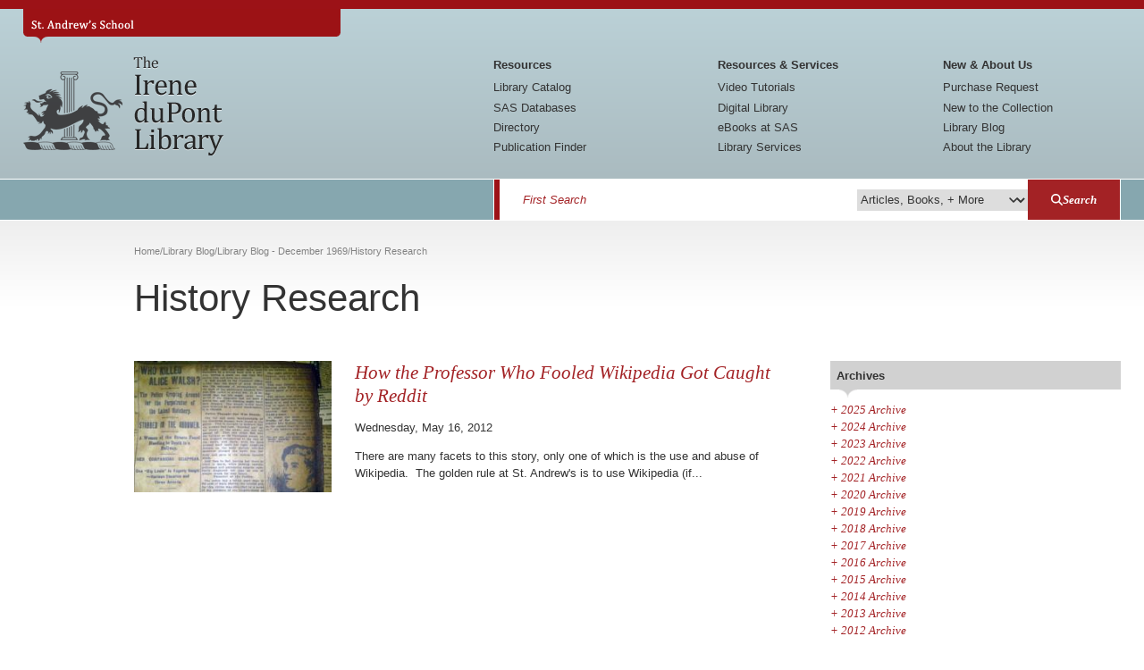

--- FILE ---
content_type: text/html; charset=UTF-8
request_url: https://libraryweb.standrews-de.org/library-blog/all/history-research
body_size: 55425
content:
<!DOCTYPE html>
<html lang="en" dir="ltr">
  <head>
    <meta charset="utf-8" />
<link rel="canonical" href="https://libraryweb.standrews-de.org/library-blog/all/history-research" />
<meta name="MobileOptimized" content="width" />
<meta name="HandheldFriendly" content="true" />
<meta name="viewport" content="width=device-width, initial-scale=1.0" />
<link rel="icon" href="https://dhnvt9am3cdvp.cloudfront.net/production/public/favicon.ico?VersionId=YGUqFaDNsWH47iNjb.H5tJv7XU34AUDp" type="image/vnd.microsoft.icon" />

    <title>History Research | St. Andrews - Irene DuPont Library</title>
    <link rel="stylesheet" media="all" href="/sites/default/files/css/css_3fTLglX3Mf9PnputZrhAOBws7p-vEXWxW7VkmxbljHk.css?delta=0&amp;language=en&amp;theme=tailwindcss&amp;include=eJwrriwuSc3VT0osTtUpSczMKc_MS0kuLtZPz8lPSszRLS6pzMnMS9cpy0wtL9YHk3q5-SmlOakAjXcWgw" />
<link rel="stylesheet" media="all" href="/sites/default/files/css/css_bKjyJuMs6h5CxL9WBsHjeb7DSLXwvB3cG0GxQOfE0Gc.css?delta=1&amp;language=en&amp;theme=tailwindcss&amp;include=eJwrriwuSc3VT0osTtUpSczMKc_MS0kuLtZPz8lPSszRLS6pzMnMS9cpy0wtL9YHk3q5-SmlOakAjXcWgw" />

    <script src="https://use.fontawesome.com/releases/v6.4.2/js/all.js" defer crossorigin="anonymous"></script>

  </head>
  <body>
        <a href="#main-content" class="visually-hidden focusable">
      Skip to main content
    </a>
    
      <div class="dialog-off-canvas-main-canvas" data-off-canvas-main-canvas>
    <div class="layout-container">
  <header role="banner">
    <div class="border-red-200 border-t-[10px]"
     style="background: linear-gradient(180deg, #BBD1D7 0%, #AABBC0 100%)">
    <div class="container mx-auto relative pt-16 pb-8">
        <div class="absolute top-0 left-0 w-full">
            <div class="container mx-auto">
                <div class="grid grid-cols-1 lg:grid-cols-3 items-start">
                    <div class="col-span-1">
                        <a href="https://www.standrews-de.org/" target="_blank">
                            <img class="w-full md:w-auto"
                                 src="/themes/custom/tailwindcss/img/bg-header-school.png"
                                 alt="" />
                        </a>
                    </div>
                </div>
            </div>
        </div>
        <div class="grid grid-cols-1 lg:grid-cols-3 xl:grid-cols-7 items-end"><div  id="block-tailwindcss-site-branding" class="col-span-1 xl:col-span-3">
    
        
          <a href="/" rel="home">
      <img src="/themes/custom/tailwindcss/logo.png" alt="Home" />
    </a>
      
</div>
<nav role="navigation" aria-labelledby="block-tailwindcss-main-menu-menu" id="block-tailwindcss-main-menu" class="col-span-2 xl:col-span-4">
            
  <h2 class="visually-hidden" id="block-tailwindcss-main-menu-menu">Main navigation</h2>
  

                        <ul  class="grid grid-cols-1 lg:grid-cols-3 lg:gap-16">
                            <li  class="border-t border-gray-200 mt-4 pt-4 lg:border-0 lg:mt-0 lg:pt-0">
                    <span class="block font-bold mb-2">Resources</span>
                                    <ul  class="space-y-1 [&amp;_a]:block [&amp;_a]:text-gray-500 [&amp;_a:hover]:text-red-200 [&amp;_a]:no-underline [&amp;_a.is-active]:relative [&amp;_a.is-active]:text-red-200 [&amp;_a.is-active]:before:absolute [&amp;_a.is-active]:before:content-[&#039;•&#039;] [&amp;_a.is-active]:before:-left-2.5 [&amp;_a.is-active]:after:content-[&#039;•&#039;] [&amp;_a.is-active]:after:ml-1 columns-2 lg:columns-1">
                            <li >
                    <a href="https://standrews.tlcdelivers.com/">Library Catalog</a>
                                    </li>
                            <li >
                    <a href="https://standrews-de.libguides.com/az.php">SAS Databases</a>
                                    </li>
                            <li >
                    <a href="http://standrews-de.libguides.com/course-directory">Directory</a>
                                    </li>
                            <li >
                    <a href="https://publications.ebsco.com/?custId=s9515568&amp;groupId=main&amp;profileId=pfui">Publication Finder</a>
                                    </li>
                    </ul>
                    </li>
                            <li  class="border-t border-gray-200 mt-4 pt-4 lg:border-0 lg:mt-0 lg:pt-0">
                    <span class="block font-bold mb-2">Resources &amp; Services</span>
                                    <ul  class="space-y-1 [&amp;_a]:block [&amp;_a]:text-gray-500 [&amp;_a:hover]:text-red-200 [&amp;_a]:no-underline [&amp;_a.is-active]:relative [&amp;_a.is-active]:text-red-200 [&amp;_a.is-active]:before:absolute [&amp;_a.is-active]:before:content-[&#039;•&#039;] [&amp;_a.is-active]:before:-left-2.5 [&amp;_a.is-active]:after:content-[&#039;•&#039;] [&amp;_a.is-active]:after:ml-1 columns-2 lg:columns-1">
                            <li >
                    <a href="https://standrews-de.libguides.com/tools-tutorials">Video Tutorials</a>
                                    </li>
                            <li >
                    <a href="https://standrews-de.libguides.com/digital-library">Digital Library</a>
                                    </li>
                            <li >
                    <a href="https://standrews-de.libguides.com/ebooks-sas">eBooks at SAS</a>
                                    </li>
                            <li >
                    <a href="http://standrews-de.libguides.com/libservices">Library Services</a>
                                    </li>
                    </ul>
                    </li>
                            <li  class="border-t border-gray-200 mt-4 pt-4 lg:border-0 lg:mt-0 lg:pt-0">
                    <span class="block font-bold mb-2">New &amp; About Us</span>
                                    <ul  class="space-y-1 [&amp;_a]:block [&amp;_a]:text-gray-500 [&amp;_a:hover]:text-red-200 [&amp;_a]:no-underline [&amp;_a.is-active]:relative [&amp;_a.is-active]:text-red-200 [&amp;_a.is-active]:before:absolute [&amp;_a.is-active]:before:content-[&#039;•&#039;] [&amp;_a.is-active]:before:-left-2.5 [&amp;_a.is-active]:after:content-[&#039;•&#039;] [&amp;_a.is-active]:after:ml-1 columns-2 lg:columns-1">
                            <li >
                    <a href="https://standrews-de.libguides.com/libservices/purchase">Purchase Request</a>
                                    </li>
                            <li >
                    <a href="https://standrews-de.libguides.com/c.php?g=1081859&amp;p=7885090">New to the Collection</a>
                                    </li>
                            <li >
                    <a href="/library-blog" data-drupal-link-system-path="library-blog">Library Blog</a>
                                    </li>
                            <li >
                    <a href="/about-library" data-drupal-link-system-path="node/2">About the Library</a>
                                    </li>
                    </ul>
                    </li>
                    </ul>
    

  </nav>
</div>
    </div>
</div>
<div class="bg-turquoise-200 border-t border-white">
    <div class="container mx-auto">
        <div class="grid grid-cols-2 lg:grid-cols-3 xl:grid-cols-7">
            <div class="hide lg:block col-span-1 xl:col-span-3"></div>
            <div class="col-span-2 xl:col-span-4">
                <div class="md:bg-white md:border-x border-white py-4 md:py-0">
                    <form class="md:border-l-[6px] border-red-200"
                          action="https://widgets.ebscohost.com/prod/search/"
                          method="get"
                          target="_blank">
                        <!-- Inputs for EDS URL structure -->
                        <input name="direct" value="true" type="hidden">
                        <input name="scope" value="site" type="hidden">
                        <input name="site" value="eds-live" type="hidden">
                        <!-- Authentication and Profile Values -->
                        <input name="authtype" value="cookie,ip,guest" type="hidden">
                        <input name="custid" value="s9515568" type="hidden">
                        <input name="groupid" value="main" type="hidden">
                        <input name="profile" value="eds" type="hidden">
                        <!-- search box and submit button -->
                        <div class="flex flex-col gap-2 md:gap-8 md:items-center justify-between md:flex-row">
                            <label class="sr-only" for="bquery">Search</label>
                            <input name="bquery"
                                   id="bquery"
                                   value=""
                                   type="text"
                                   class="border-l-[6px] border-red-200 md:border-0 grow italic p-4 md:px-8 md:py-0 text-red-100 placeholder:text-red-100 focus:border-red-200"
                                   placeholder="First Search">
                            <div class="flex flex-col gap-2 md:gap-8 md:items-center md:flex-row">
                                <label for="append" class="sr-only">Search Type</label>
                                <select name="append" id="append" class="md:h-[24px] md:py-0">
                                    <option value="">Articles, Books, + More</option>
                                    <option value=" AND ZT Article">Just Articles</option>
                                    <option value=" AND PT Book">Just Books</option>
                                    <option value=" AND PT video">Just Videos</option>
                                </select>
                                <button type="submit"
                                        class="btn flex gap-1.5 items-center justify-center w-full md:w-auto">
                                    <i class="fa-solid fa-magnifying-glass"></i> Search
                                </button>
                            </div>
                        </div>
                    </form>
                </div>
            </div>
        </div>
    </div>
</div>

  </header>
  <div class="border-t border-white pb-20 pt-8"
       style="background: linear-gradient(180deg, rgba(238,238,238,1) 0, rgba(255,255,255,1) 95px)">
      <div>
    <div class="container mx-auto">
  <div data-drupal-messages-fallback class="hidden"></div>
</div>

  </div>

    
    <main role="main">
      <a id="main-content" tabindex="-1"></a>
      <div
        class="container mx-auto lg:pl-[150px]">
          <div>
    <div  id="block-tailwindcss-breadcrumbs">
    
        
        <nav role="navigation" aria-labelledby="system-breadcrumb">
        <h2 id="system-breadcrumb" class="visually-hidden">Breadcrumb</h2>
        <ol class="flex flex-wrap gap-2 mb-6 text-gray-300 text-sm">
                            <li>
                                            <a class="text-gray-300" href="/">Home</a>
                                    </li>
                <li>/</li>                            <li>
                                            <a class="text-gray-300" href="/library-blog">Library Blog</a>
                                    </li>
                <li>/</li>                            <li>
                                            <a class="text-gray-300" href="/library-blog/all">Library Blog - December 1969</a>
                                    </li>
                <li>/</li>                            <li>
                                            History Research
                                    </li>
                                    </ol>
    </nav>
</div>
<div  id="block-tailwindcss-page-title">
    
        
    
  <h1>History Research</h1>

</div>

  </div>

                            <div class="grid grid-cols-1 md:grid-cols-3 gap-12 lg:gap-20">
            <div class="col-span-2">  <div>
    <div  id="block-tailwindcss-content">
    
        
    <div class="views-element-container"><div class="space-y-12 js-view-dom-id-65d258d89f02b16e6a5a7646e48c7c7ffcabc766883b338f809cd3ee27e283c9">
  
  
  

  
  
  

      <div class="views-row"><article >
    
    
    <div  class="grid grid-cols-1 lg:grid-cols-3 gap-8">
        <div class="lg:col-span-1">                        <div >  <a href="/library-blog/how-professor-who-fooled-wikipedia-got-caught-reddit" hreflang="und"><img loading="lazy" src="https://dhnvt9am3cdvp.cloudfront.net/production/public/styles/blog_small/public/Whokilledalice_0.jpg?VersionId=MJAZ7qm0P5FBNFjJ0Y1UgO7ELFGER.6H&amp;itok=G05MwBoC" width="250" height="167" alt="" />

</a>

            </div>
            </div>
        <div class="lg:col-span-2 space-y-4">
            <h2  class="italic">
                <a href="/library-blog/how-professor-who-fooled-wikipedia-got-caught-reddit" rel="bookmark"><span>How the Professor Who Fooled Wikipedia Got Caught by Reddit</span>
</a>
            </h3>
                                    <div  class="mb-4"><time datetime="2012-05-16T12:00:00Z">Wednesday, May 16, 2012</time>

            </div>
            <div class="mt-8 [&_a]:underline">
      <p>There are many facets to this story, only one of which is the use and abuse of Wikipedia.  The golden rule at St. Andrew's is to use Wikipedia (if...</p>

</div>

        </div>
    </div>
</article>
</div>

    

  
  

  
  
</div>
</div>
</div>

  </div>
</div>
            <div class="col-span-1">
              <aside class="layout-sidebar-first" role="complementary">
                  <div class="space-y-8">
    <div  class="views-element-container" id="block-tailwindcss-views-block-blog-dates-block-1">
    
            <div class="bg-gray-200 mb-4 p-2 relative">
    <strong>Archives</strong>
    <div class="absolute bottom-[-10px] left-[10px]">
        <img src="/themes/custom/tailwindcss/img/ico-gray-arrow.gif" alt="" />
    </div>
</div>
        
    <div><div class="js-view-dom-id-af59300b77669266e412d83139a67dd5fea8880b3342f53ef6daf10ceba1251f">
  
  
  

  
  
  

  <div x-data="{open: false}">
    <a @click.prevent="open = !open" class="font-serif italic" href="#">
        <span x-html="open ? '-' : '+'"></span> 2025
 Archive
    </a>
    <div :class="!open && 'hidden'" x-cloak>
        <ul class="pl-4 [&>li>a]:font-serif [&>li>a]:italic">
            <li>
  <a class="italic" href="/library-blog/202512">December 2025
</a>
</li>
<li>
  <a class="italic" href="/library-blog/202510">October 2025
</a>
</li>
<li>
  <a class="italic" href="/library-blog/202506">June 2025
</a>
</li>
<li>
  <a class="italic" href="/library-blog/202505">May 2025
</a>
</li>
<li>
  <a class="italic" href="/library-blog/202503">March 2025
</a>
</li>
<li>
  <a class="italic" href="/library-blog/202502">February 2025
</a>
</li>

        </ul>
    </div>
</div>
<div x-data="{open: false}">
    <a @click.prevent="open = !open" class="font-serif italic" href="#">
        <span x-html="open ? '-' : '+'"></span> 2024
 Archive
    </a>
    <div :class="!open && 'hidden'" x-cloak>
        <ul class="pl-4 [&>li>a]:font-serif [&>li>a]:italic">
            <li>
  <a class="italic" href="/library-blog/202412">December 2024
</a>
</li>
<li>
  <a class="italic" href="/library-blog/202411">November 2024
</a>
</li>
<li>
  <a class="italic" href="/library-blog/202410">October 2024
</a>
</li>
<li>
  <a class="italic" href="/library-blog/202409">September 2024
</a>
</li>
<li>
  <a class="italic" href="/library-blog/202406">June 2024
</a>
</li>
<li>
  <a class="italic" href="/library-blog/202405">May 2024
</a>
</li>
<li>
  <a class="italic" href="/library-blog/202404">April 2024
</a>
</li>
<li>
  <a class="italic" href="/library-blog/202402">February 2024
</a>
</li>
<li>
  <a class="italic" href="/library-blog/202401">January 2024
</a>
</li>

        </ul>
    </div>
</div>
<div x-data="{open: false}">
    <a @click.prevent="open = !open" class="font-serif italic" href="#">
        <span x-html="open ? '-' : '+'"></span> 2023
 Archive
    </a>
    <div :class="!open && 'hidden'" x-cloak>
        <ul class="pl-4 [&>li>a]:font-serif [&>li>a]:italic">
            <li>
  <a class="italic" href="/library-blog/202312">December 2023
</a>
</li>
<li>
  <a class="italic" href="/library-blog/202311">November 2023
</a>
</li>
<li>
  <a class="italic" href="/library-blog/202310">October 2023
</a>
</li>
<li>
  <a class="italic" href="/library-blog/202309">September 2023
</a>
</li>
<li>
  <a class="italic" href="/library-blog/202308">August 2023
</a>
</li>
<li>
  <a class="italic" href="/library-blog/202306">June 2023
</a>
</li>
<li>
  <a class="italic" href="/library-blog/202304">April 2023
</a>
</li>
<li>
  <a class="italic" href="/library-blog/202302">February 2023
</a>
</li>

        </ul>
    </div>
</div>
<div x-data="{open: false}">
    <a @click.prevent="open = !open" class="font-serif italic" href="#">
        <span x-html="open ? '-' : '+'"></span> 2022
 Archive
    </a>
    <div :class="!open && 'hidden'" x-cloak>
        <ul class="pl-4 [&>li>a]:font-serif [&>li>a]:italic">
            <li>
  <a class="italic" href="/library-blog/202212">December 2022
</a>
</li>
<li>
  <a class="italic" href="/library-blog/202210">October 2022
</a>
</li>
<li>
  <a class="italic" href="/library-blog/202209">September 2022
</a>
</li>
<li>
  <a class="italic" href="/library-blog/202206">June 2022
</a>
</li>
<li>
  <a class="italic" href="/library-blog/202204">April 2022
</a>
</li>
<li>
  <a class="italic" href="/library-blog/202203">March 2022
</a>
</li>

        </ul>
    </div>
</div>
<div x-data="{open: false}">
    <a @click.prevent="open = !open" class="font-serif italic" href="#">
        <span x-html="open ? '-' : '+'"></span> 2021
 Archive
    </a>
    <div :class="!open && 'hidden'" x-cloak>
        <ul class="pl-4 [&>li>a]:font-serif [&>li>a]:italic">
            <li>
  <a class="italic" href="/library-blog/202110">October 2021
</a>
</li>
<li>
  <a class="italic" href="/library-blog/202109">September 2021
</a>
</li>
<li>
  <a class="italic" href="/library-blog/202108">August 2021
</a>
</li>
<li>
  <a class="italic" href="/library-blog/202106">June 2021
</a>
</li>
<li>
  <a class="italic" href="/library-blog/202105">May 2021
</a>
</li>
<li>
  <a class="italic" href="/library-blog/202104">April 2021
</a>
</li>
<li>
  <a class="italic" href="/library-blog/202103">March 2021
</a>
</li>
<li>
  <a class="italic" href="/library-blog/202102">February 2021
</a>
</li>
<li>
  <a class="italic" href="/library-blog/202101">January 2021
</a>
</li>

        </ul>
    </div>
</div>
<div x-data="{open: false}">
    <a @click.prevent="open = !open" class="font-serif italic" href="#">
        <span x-html="open ? '-' : '+'"></span> 2020
 Archive
    </a>
    <div :class="!open && 'hidden'" x-cloak>
        <ul class="pl-4 [&>li>a]:font-serif [&>li>a]:italic">
            <li>
  <a class="italic" href="/library-blog/202011">November 2020
</a>
</li>
<li>
  <a class="italic" href="/library-blog/202010">October 2020
</a>
</li>
<li>
  <a class="italic" href="/library-blog/202009">September 2020
</a>
</li>
<li>
  <a class="italic" href="/library-blog/202006">June 2020
</a>
</li>
<li>
  <a class="italic" href="/library-blog/202004">April 2020
</a>
</li>
<li>
  <a class="italic" href="/library-blog/202003">March 2020
</a>
</li>
<li>
  <a class="italic" href="/library-blog/202002">February 2020
</a>
</li>
<li>
  <a class="italic" href="/library-blog/202001">January 2020
</a>
</li>

        </ul>
    </div>
</div>
<div x-data="{open: false}">
    <a @click.prevent="open = !open" class="font-serif italic" href="#">
        <span x-html="open ? '-' : '+'"></span> 2019
 Archive
    </a>
    <div :class="!open && 'hidden'" x-cloak>
        <ul class="pl-4 [&>li>a]:font-serif [&>li>a]:italic">
            <li>
  <a class="italic" href="/library-blog/201912">December 2019
</a>
</li>
<li>
  <a class="italic" href="/library-blog/201911">November 2019
</a>
</li>
<li>
  <a class="italic" href="/library-blog/201910">October 2019
</a>
</li>
<li>
  <a class="italic" href="/library-blog/201909">September 2019
</a>
</li>
<li>
  <a class="italic" href="/library-blog/201906">June 2019
</a>
</li>
<li>
  <a class="italic" href="/library-blog/201905">May 2019
</a>
</li>
<li>
  <a class="italic" href="/library-blog/201904">April 2019
</a>
</li>
<li>
  <a class="italic" href="/library-blog/201903">March 2019
</a>
</li>
<li>
  <a class="italic" href="/library-blog/201902">February 2019
</a>
</li>
<li>
  <a class="italic" href="/library-blog/201901">January 2019
</a>
</li>

        </ul>
    </div>
</div>
<div x-data="{open: false}">
    <a @click.prevent="open = !open" class="font-serif italic" href="#">
        <span x-html="open ? '-' : '+'"></span> 2018
 Archive
    </a>
    <div :class="!open && 'hidden'" x-cloak>
        <ul class="pl-4 [&>li>a]:font-serif [&>li>a]:italic">
            <li>
  <a class="italic" href="/library-blog/201812">December 2018
</a>
</li>
<li>
  <a class="italic" href="/library-blog/201811">November 2018
</a>
</li>
<li>
  <a class="italic" href="/library-blog/201810">October 2018
</a>
</li>
<li>
  <a class="italic" href="/library-blog/201809">September 2018
</a>
</li>
<li>
  <a class="italic" href="/library-blog/201806">June 2018
</a>
</li>
<li>
  <a class="italic" href="/library-blog/201804">April 2018
</a>
</li>
<li>
  <a class="italic" href="/library-blog/201803">March 2018
</a>
</li>
<li>
  <a class="italic" href="/library-blog/201801">January 2018
</a>
</li>

        </ul>
    </div>
</div>
<div x-data="{open: false}">
    <a @click.prevent="open = !open" class="font-serif italic" href="#">
        <span x-html="open ? '-' : '+'"></span> 2017
 Archive
    </a>
    <div :class="!open && 'hidden'" x-cloak>
        <ul class="pl-4 [&>li>a]:font-serif [&>li>a]:italic">
            <li>
  <a class="italic" href="/library-blog/201711">November 2017
</a>
</li>
<li>
  <a class="italic" href="/library-blog/201709">September 2017
</a>
</li>
<li>
  <a class="italic" href="/library-blog/201703">March 2017
</a>
</li>
<li>
  <a class="italic" href="/library-blog/201702">February 2017
</a>
</li>
<li>
  <a class="italic" href="/library-blog/201708">August 2017
</a>
</li>

        </ul>
    </div>
</div>
<div x-data="{open: false}">
    <a @click.prevent="open = !open" class="font-serif italic" href="#">
        <span x-html="open ? '-' : '+'"></span> 2016
 Archive
    </a>
    <div :class="!open && 'hidden'" x-cloak>
        <ul class="pl-4 [&>li>a]:font-serif [&>li>a]:italic">
            <li>
  <a class="italic" href="/library-blog/201605">May 2016
</a>
</li>
<li>
  <a class="italic" href="/library-blog/201604">April 2016
</a>
</li>
<li>
  <a class="italic" href="/library-blog/201602">February 2016
</a>
</li>
<li>
  <a class="italic" href="/library-blog/201601">January 2016
</a>
</li>

        </ul>
    </div>
</div>
<div x-data="{open: false}">
    <a @click.prevent="open = !open" class="font-serif italic" href="#">
        <span x-html="open ? '-' : '+'"></span> 2015
 Archive
    </a>
    <div :class="!open && 'hidden'" x-cloak>
        <ul class="pl-4 [&>li>a]:font-serif [&>li>a]:italic">
            <li>
  <a class="italic" href="/library-blog/201512">December 2015
</a>
</li>
<li>
  <a class="italic" href="/library-blog/201511">November 2015
</a>
</li>
<li>
  <a class="italic" href="/library-blog/201510">October 2015
</a>
</li>
<li>
  <a class="italic" href="/library-blog/201509">September 2015
</a>
</li>
<li>
  <a class="italic" href="/library-blog/201505">May 2015
</a>
</li>
<li>
  <a class="italic" href="/library-blog/201504">April 2015
</a>
</li>
<li>
  <a class="italic" href="/library-blog/201502">February 2015
</a>
</li>
<li>
  <a class="italic" href="/library-blog/201501">January 2015
</a>
</li>

        </ul>
    </div>
</div>
<div x-data="{open: false}">
    <a @click.prevent="open = !open" class="font-serif italic" href="#">
        <span x-html="open ? '-' : '+'"></span> 2014
 Archive
    </a>
    <div :class="!open && 'hidden'" x-cloak>
        <ul class="pl-4 [&>li>a]:font-serif [&>li>a]:italic">
            <li>
  <a class="italic" href="/library-blog/201412">December 2014
</a>
</li>
<li>
  <a class="italic" href="/library-blog/201410">October 2014
</a>
</li>
<li>
  <a class="italic" href="/library-blog/201409">September 2014
</a>
</li>
<li>
  <a class="italic" href="/library-blog/201408">August 2014
</a>
</li>
<li>
  <a class="italic" href="/library-blog/201406">June 2014
</a>
</li>
<li>
  <a class="italic" href="/library-blog/201404">April 2014
</a>
</li>
<li>
  <a class="italic" href="/library-blog/201402">February 2014
</a>
</li>
<li>
  <a class="italic" href="/library-blog/201401">January 2014
</a>
</li>

        </ul>
    </div>
</div>
<div x-data="{open: false}">
    <a @click.prevent="open = !open" class="font-serif italic" href="#">
        <span x-html="open ? '-' : '+'"></span> 2013
 Archive
    </a>
    <div :class="!open && 'hidden'" x-cloak>
        <ul class="pl-4 [&>li>a]:font-serif [&>li>a]:italic">
            <li>
  <a class="italic" href="/library-blog/201312">December 2013
</a>
</li>
<li>
  <a class="italic" href="/library-blog/201310">October 2013
</a>
</li>
<li>
  <a class="italic" href="/library-blog/201309">September 2013
</a>
</li>
<li>
  <a class="italic" href="/library-blog/201308">August 2013
</a>
</li>
<li>
  <a class="italic" href="/library-blog/201306">June 2013
</a>
</li>
<li>
  <a class="italic" href="/library-blog/201305">May 2013
</a>
</li>
<li>
  <a class="italic" href="/library-blog/201304">April 2013
</a>
</li>
<li>
  <a class="italic" href="/library-blog/201303">March 2013
</a>
</li>
<li>
  <a class="italic" href="/library-blog/201302">February 2013
</a>
</li>

        </ul>
    </div>
</div>
<div x-data="{open: false}">
    <a @click.prevent="open = !open" class="font-serif italic" href="#">
        <span x-html="open ? '-' : '+'"></span> 2012
 Archive
    </a>
    <div :class="!open && 'hidden'" x-cloak>
        <ul class="pl-4 [&>li>a]:font-serif [&>li>a]:italic">
            <li>
  <a class="italic" href="/library-blog/201211">November 2012
</a>
</li>
<li>
  <a class="italic" href="/library-blog/201210">October 2012
</a>
</li>
<li>
  <a class="italic" href="/library-blog/201209">September 2012
</a>
</li>
<li>
  <a class="italic" href="/library-blog/201208">August 2012
</a>
</li>
<li>
  <a class="italic" href="/library-blog/201205">May 2012
</a>
</li>

        </ul>
    </div>
</div>

    

  
  

  
  
</div>
</div>
</div>
<div  class="views-element-container" id="block-tailwindcss-views-block-categories-block-1">
    
            <div class="bg-gray-200 mb-4 p-2 relative">
    <strong>Categories</strong>
    <div class="absolute bottom-[-10px] left-[10px]">
        <img src="/themes/custom/tailwindcss/img/ico-gray-arrow.gif" alt="" />
    </div>
</div>
        
    <div><div class="js-view-dom-id-209b6fe58bc8f239e2addac7cf788b14788e8c78ba7cebbe457a14ee53c6dd13">
  
  
  

  
  
  

      <div class="italic font-serif views-row"><span class="views-field views-field-name"><span class="field-content"><a href="/library-blog/all/aapi-heritage-month" hreflang="en">AAPI Heritage Month</a></span></span></div>
    <div class="italic font-serif views-row"><span class="views-field views-field-name"><span class="field-content"><a href="/library-blog/all/admissions-catalog" hreflang="en">Admissions Catalog</a></span></span></div>
    <div class="italic font-serif views-row"><span class="views-field views-field-name"><span class="field-content"><a href="/library-blog/all/african-american-studies-center" hreflang="en">African American Studies Center</a></span></span></div>
    <div class="italic font-serif views-row"><span class="views-field views-field-name"><span class="field-content"><a href="/library-blog/all/alum-author" hreflang="en">Alum Author</a></span></span></div>
    <div class="italic font-serif views-row"><span class="views-field views-field-name"><span class="field-content"><a href="/library-blog/all/alumni" hreflang="en">Alumni</a></span></span></div>
    <div class="italic font-serif views-row"><span class="views-field views-field-name"><span class="field-content"><a href="/library-blog/all/alumni-shelf" hreflang="en">Alumni Shelf</a></span></span></div>
    <div class="italic font-serif views-row"><span class="views-field views-field-name"><span class="field-content"><a href="/library-blog/all/american-national-biography" hreflang="en">American National Biography</a></span></span></div>
    <div class="italic font-serif views-row"><span class="views-field views-field-name"><span class="field-content"><a href="/library-blog/all/archive" hreflang="en">Archive</a></span></span></div>
    <div class="italic font-serif views-row"><span class="views-field views-field-name"><span class="field-content"><a href="/library-blog/all/art-installation" hreflang="en">Art Installation</a></span></span></div>
    <div class="italic font-serif views-row"><span class="views-field views-field-name"><span class="field-content"><a href="/library-blog/all/audiobooks" hreflang="en">Audiobooks</a></span></span></div>
    <div class="italic font-serif views-row"><span class="views-field views-field-name"><span class="field-content"><a href="/library-blog/all/author" hreflang="en">Author</a></span></span></div>
    <div class="italic font-serif views-row"><span class="views-field views-field-name"><span class="field-content"><a href="/library-blog/all/banned-books" hreflang="en">Banned Books</a></span></span></div>
    <div class="italic font-serif views-row"><span class="views-field views-field-name"><span class="field-content"><a href="/library-blog/all/barak-obama" hreflang="en">Barak Obama</a></span></span></div>
    <div class="italic font-serif views-row"><span class="views-field views-field-name"><span class="field-content"><a href="/library-blog/all/black-history-month" hreflang="en">Black History Month</a></span></span></div>
    <div class="italic font-serif views-row"><span class="views-field views-field-name"><span class="field-content"><a href="/library-blog/all/bob-colburn" hreflang="en">Bob Colburn</a></span></span></div>
    <div class="italic font-serif views-row"><span class="views-field views-field-name"><span class="field-content"><a href="/library-blog/all/book-review" hreflang="en">Book Review</a></span></span></div>
    <div class="italic font-serif views-row"><span class="views-field views-field-name"><span class="field-content"><a href="/library-blog/all/booker-prize" hreflang="en">Booker Prize</a></span></span></div>
    <div class="italic font-serif views-row"><span class="views-field views-field-name"><span class="field-content"><a href="/library-blog/all/bryan-stevenson" hreflang="en">Bryan Stevenson</a></span></span></div>
    <div class="italic font-serif views-row"><span class="views-field views-field-name"><span class="field-content"><a href="/library-blog/all/calebs-crossing" hreflang="en">Caleb&#039;s Crossing</a></span></span></div>
    <div class="italic font-serif views-row"><span class="views-field views-field-name"><span class="field-content"><a href="/library-blog/all/cardinal" hreflang="en">Cardinal</a></span></span></div>
    <div class="italic font-serif views-row"><span class="views-field views-field-name"><span class="field-content"><a href="/library-blog/all/catalog" hreflang="en">Catalog</a></span></span></div>
    <div class="italic font-serif views-row"><span class="views-field views-field-name"><span class="field-content"><a href="/library-blog/all/christmas" hreflang="en">Christmas</a></span></span></div>
    <div class="italic font-serif views-row"><span class="views-field views-field-name"><span class="field-content"><a href="/library-blog/all/chronicle-higher-ed" hreflang="en">Chronicle of Higher Ed</a></span></span></div>
    <div class="italic font-serif views-row"><span class="views-field views-field-name"><span class="field-content"><a href="/library-blog/all/class-2024" hreflang="en">Class of 2024</a></span></span></div>
    <div class="italic font-serif views-row"><span class="views-field views-field-name"><span class="field-content"><a href="/library-blog/all/classroom-video-demand" hreflang="en">Classroom Video on Demand</a></span></span></div>
    <div class="italic font-serif views-row"><span class="views-field views-field-name"><span class="field-content"><a href="/library-blog/all/climate-change" hreflang="en">Climate Change</a></span></span></div>
    <div class="italic font-serif views-row"><span class="views-field views-field-name"><span class="field-content"><a href="/library-blog/all/colson-whitehead" hreflang="en">Colson Whitehead</a></span></span></div>
    <div class="italic font-serif views-row"><span class="views-field views-field-name"><span class="field-content"><a href="/library-blog/all/colum-mccann" hreflang="en">Colum McCann</a></span></span></div>
    <div class="italic font-serif views-row"><span class="views-field views-field-name"><span class="field-content"><a href="/library-blog/all/cq-researcher" hreflang="en">CQ Researcher</a></span></span></div>
    <div class="italic font-serif views-row"><span class="views-field views-field-name"><span class="field-content"><a href="/library-blog/all/database" hreflang="en">Database</a></span></span></div>
    <div class="italic font-serif views-row"><span class="views-field views-field-name"><span class="field-content"><a href="/library-blog/all/digital-news" hreflang="en">Digital News</a></span></span></div>
    <div class="italic font-serif views-row"><span class="views-field views-field-name"><span class="field-content"><a href="/library-blog/all/display" hreflang="en">Display</a></span></span></div>
    <div class="italic font-serif views-row"><span class="views-field views-field-name"><span class="field-content"><a href="/library-blog/all/distance-learning" hreflang="en">Distance Learning</a></span></span></div>
    <div class="italic font-serif views-row"><span class="views-field views-field-name"><span class="field-content"><a href="/library-blog/all/documentaries" hreflang="en">Documentaries</a></span></span></div>
    <div class="italic font-serif views-row"><span class="views-field views-field-name"><span class="field-content"><a href="/library-blog/all/dvds" hreflang="en">DVDs</a></span></span></div>
    <div class="italic font-serif views-row"><span class="views-field views-field-name"><span class="field-content"><a href="/library-blog/all/ebooks" hreflang="en">eBooks</a></span></span></div>
    <div class="italic font-serif views-row"><span class="views-field views-field-name"><span class="field-content"><a href="/library-blog/all/economist-0" hreflang="en">Economist</a></span></span></div>
    <div class="italic font-serif views-row"><span class="views-field views-field-name"><span class="field-content"><a href="/library-blog/all/elections" hreflang="en">Elections</a></span></span></div>
    <div class="italic font-serif views-row"><span class="views-field views-field-name"><span class="field-content"><a href="/library-blog/all/elizabeth-acevedo" hreflang="en">Elizabeth Acevedo</a></span></span></div>
    <div class="italic font-serif views-row"><span class="views-field views-field-name"><span class="field-content"><a href="/library-blog/all/english" hreflang="en">English</a></span></span></div>
    <div class="italic font-serif views-row"><span class="views-field views-field-name"><span class="field-content"><a href="/library-blog/all/farewells" hreflang="en">Farewells</a></span></span></div>
    <div class="italic font-serif views-row"><span class="views-field views-field-name"><span class="field-content"><a href="/library-blog/all/featured-book" hreflang="en">Featured Book</a></span></span></div>
    <div class="italic font-serif views-row"><span class="views-field views-field-name"><span class="field-content"><a href="/library-blog/all/ghostwriting" hreflang="en">Ghostwriting</a></span></span></div>
    <div class="italic font-serif views-row"><span class="views-field views-field-name"><span class="field-content"><a href="/library-blog/all/guest-speaker" hreflang="en">Guest Speaker</a></span></span></div>
    <div class="italic font-serif views-row"><span class="views-field views-field-name"><span class="field-content"><a href="/library-blog/all/halloween" hreflang="en">Halloween</a></span></span></div>
    <div class="italic font-serif views-row"><span class="views-field views-field-name"><span class="field-content"><a href="/library-blog/all/history-research" hreflang="en">History Research</a></span></span></div>
    <div class="italic font-serif views-row"><span class="views-field views-field-name"><span class="field-content"><a href="/library-blog/all/holidays" hreflang="en">Holidays</a></span></span></div>
    <div class="italic font-serif views-row"><span class="views-field views-field-name"><span class="field-content"><a href="/library-blog/all/iraq-war" hreflang="en">Iraq War</a></span></span></div>
    <div class="italic font-serif views-row"><span class="views-field views-field-name"><span class="field-content"><a href="/library-blog/all/journal-locator" hreflang="en">Journal Locator</a></span></span></div>
    <div class="italic font-serif views-row"><span class="views-field views-field-name"><span class="field-content"><a href="/library-blog/all/journals-periodicals-magazines" hreflang="en">Journals-Periodicals-Magazines</a></span></span></div>
    <div class="italic font-serif views-row"><span class="views-field views-field-name"><span class="field-content"><a href="/library-blog/all/jstor-daily" hreflang="en">JSTOR Daily</a></span></span></div>
    <div class="italic font-serif views-row"><span class="views-field views-field-name"><span class="field-content"><a href="/library-blog/all/ladies-sas" hreflang="en">Ladies of SAS</a></span></span></div>
    <div class="italic font-serif views-row"><span class="views-field views-field-name"><span class="field-content"><a href="/library-blog/all/lgbt-history-month" hreflang="en">LGBT History Month</a></span></span></div>
    <div class="italic font-serif views-row"><span class="views-field views-field-name"><span class="field-content"><a href="/library-blog/all/libguides" hreflang="en">LibGuides</a></span></span></div>
    <div class="italic font-serif views-row"><span class="views-field views-field-name"><span class="field-content"><a href="/library-blog/all/librarians-picks" hreflang="en">Librarians&#039; Picks</a></span></span></div>
    <div class="italic font-serif views-row"><span class="views-field views-field-name"><span class="field-content"><a href="/library-blog/all/library-blog" hreflang="en">Library Blog</a></span></span></div>
    <div class="italic font-serif views-row"><span class="views-field views-field-name"><span class="field-content"><a href="/library-blog/all/library-event" hreflang="en">Library Event</a></span></span></div>
    <div class="italic font-serif views-row"><span class="views-field views-field-name"><span class="field-content"><a href="/library-blog/all/library-lovers-week" hreflang="en">Library Lovers Week</a></span></span></div>
    <div class="italic font-serif views-row"><span class="views-field views-field-name"><span class="field-content"><a href="/library-blog/all/library-website" hreflang="en">Library Website</a></span></span></div>
    <div class="italic font-serif views-row"><span class="views-field views-field-name"><span class="field-content"><a href="/library-blog/all/martin-luther-king-jr" hreflang="en">Martin Luther King Jr.</a></span></span></div>
    <div class="italic font-serif views-row"><span class="views-field views-field-name"><span class="field-content"><a href="/library-blog/all/national-book-award" hreflang="en">National Book Award</a></span></span></div>
    <div class="italic font-serif views-row"><span class="views-field views-field-name"><span class="field-content"><a href="/library-blog/all/national-poetry-month" hreflang="en">National Poetry Month</a></span></span></div>
    <div class="italic font-serif views-row"><span class="views-field views-field-name"><span class="field-content"><a href="/library-blog/all/new-titles" hreflang="en">New Titles</a></span></span></div>
    <div class="italic font-serif views-row"><span class="views-field views-field-name"><span class="field-content"><a href="/library-blog/all/new-york-times" hreflang="en">New York Times</a></span></span></div>
    <div class="italic font-serif views-row"><span class="views-field views-field-name"><span class="field-content"><a href="/library-blog/all/newspapers" hreflang="en">Newspapers</a></span></span></div>
    <div class="italic font-serif views-row"><span class="views-field views-field-name"><span class="field-content"><a href="/library-blog/all/novelist-plus" hreflang="en">NoveList Plus</a></span></span></div>
    <div class="italic font-serif views-row"><span class="views-field views-field-name"><span class="field-content"><a href="/library-blog/all/floor" hreflang="en">On the Floor</a></span></span></div>
    <div class="italic font-serif views-row"><span class="views-field views-field-name"><span class="field-content"><a href="/library-blog/all/online-subscriptions" hreflang="en">Online Subscriptions</a></span></span></div>
    <div class="italic font-serif views-row"><span class="views-field views-field-name"><span class="field-content"><a href="/library-blog/all/orientation" hreflang="en">Orientation</a></span></span></div>
    <div class="italic font-serif views-row"><span class="views-field views-field-name"><span class="field-content"><a href="/library-blog/all/personal-book-stacks" hreflang="en">Personal Book Stacks</a></span></span></div>
    <div class="italic font-serif views-row"><span class="views-field views-field-name"><span class="field-content"><a href="/library-blog/all/podcasts" hreflang="en">Podcasts</a></span></span></div>
    <div class="italic font-serif views-row"><span class="views-field views-field-name"><span class="field-content"><a href="/library-blog/all/poetry" hreflang="en">Poetry</a></span></span></div>
    <div class="italic font-serif views-row"><span class="views-field views-field-name"><span class="field-content"><a href="/library-blog/all/primary-sources" hreflang="en">Primary Sources</a></span></span></div>
    <div class="italic font-serif views-row"><span class="views-field views-field-name"><span class="field-content"><a href="/library-blog/all/pulitzer-prize-winner" hreflang="en">Pulitzer Prize winner</a></span></span></div>
    <div class="italic font-serif views-row"><span class="views-field views-field-name"><span class="field-content"><a href="/library-blog/all/purchase-request" hreflang="en">Purchase Request</a></span></span></div>
    <div class="italic font-serif views-row"><span class="views-field views-field-name"><span class="field-content"><a href="/library-blog/all/quicksand" hreflang="en">Quicksand</a></span></span></div>
    <div class="italic font-serif views-row"><span class="views-field views-field-name"><span class="field-content"><a href="/library-blog/all/rally" hreflang="en">Rally</a></span></span></div>
    <div class="italic font-serif views-row"><span class="views-field views-field-name"><span class="field-content"><a href="/library-blog/all/reading-over-spring-break" hreflang="en">Reading over Spring Break</a></span></span></div>
    <div class="italic font-serif views-row"><span class="views-field views-field-name"><span class="field-content"><a href="/library-blog/all/research" hreflang="en">Research</a></span></span></div>
    <div class="italic font-serif views-row"><span class="views-field views-field-name"><span class="field-content"><a href="/library-blog/all/research-guides" hreflang="en">Research Guides</a></span></span></div>
    <div class="italic font-serif views-row"><span class="views-field views-field-name"><span class="field-content"><a href="/library-blog/all/sas-book-club" hreflang="en">SAS Book Club</a></span></span></div>
    <div class="italic font-serif views-row"><span class="views-field views-field-name"><span class="field-content"><a href="/library-blog/all/senior-exhibitions" hreflang="en">Senior Exhibitions</a></span></span></div>
    <div class="italic font-serif views-row"><span class="views-field views-field-name"><span class="field-content"><a href="/library-blog/all/senior-pranks" hreflang="en">Senior Pranks</a></span></span></div>
    <div class="italic font-serif views-row"><span class="views-field views-field-name"><span class="field-content"><a href="/library-blog/all/seniors-vi-form" hreflang="en">Seniors, VI Form</a></span></span></div>
    <div class="italic font-serif views-row"><span class="views-field views-field-name"><span class="field-content"><a href="/library-blog/all/social-media" hreflang="en">Social Media</a></span></span></div>
    <div class="italic font-serif views-row"><span class="views-field views-field-name"><span class="field-content"><a href="/library-blog/all/spooky-stories" hreflang="en">Spooky Stories</a></span></span></div>
    <div class="italic font-serif views-row"><span class="views-field views-field-name"><span class="field-content"><a href="/library-blog/all/student-authors" hreflang="en">Student Authors</a></span></span></div>
    <div class="italic font-serif views-row"><span class="views-field views-field-name"><span class="field-content"><a href="/library-blog/all/student-book-club" hreflang="en">Student Book Club</a></span></span></div>
    <div class="italic font-serif views-row"><span class="views-field views-field-name"><span class="field-content"><a href="/library-blog/all/student-book-review" hreflang="en">Student Book Review</a></span></span></div>
    <div class="italic font-serif views-row"><span class="views-field views-field-name"><span class="field-content"><a href="/library-blog/all/student-review" hreflang="en">Student Review</a></span></span></div>
    <div class="italic font-serif views-row"><span class="views-field views-field-name"><span class="field-content"><a href="/library-blog/all/studying" hreflang="en">Studying</a></span></span></div>
    <div class="italic font-serif views-row"><span class="views-field views-field-name"><span class="field-content"><a href="/library-blog/all/summer-reading" hreflang="en">Summer Reading</a></span></span></div>
    <div class="italic font-serif views-row"><span class="views-field views-field-name"><span class="field-content"><a href="/library-blog/all/summer-reading-enrichment" hreflang="en">Summer Reading &amp; Enrichment</a></span></span></div>
    <div class="italic font-serif views-row"><span class="views-field views-field-name"><span class="field-content"><a href="/library-blog/all/summer-reading-discussions" hreflang="en">Summer Reading Discussions</a></span></span></div>
    <div class="italic font-serif views-row"><span class="views-field views-field-name"><span class="field-content"><a href="/library-blog/all/survey" hreflang="en">Survey</a></span></span></div>
    <div class="italic font-serif views-row"><span class="views-field views-field-name"><span class="field-content"><a href="/library-blog/all/thanksgiving" hreflang="en">Thanksgiving</a></span></span></div>
    <div class="italic font-serif views-row"><span class="views-field views-field-name"><span class="field-content"><a href="/library-blog/all/there-there" hreflang="en">There There</a></span></span></div>
    <div class="italic font-serif views-row"><span class="views-field views-field-name"><span class="field-content"><a href="/library-blog/all/tommy-orange" hreflang="en">Tommy Orange</a></span></span></div>
    <div class="italic font-serif views-row"><span class="views-field views-field-name"><span class="field-content"><a href="/library-blog/all/trivia" hreflang="en">Trivia</a></span></span></div>
    <div class="italic font-serif views-row"><span class="views-field views-field-name"><span class="field-content"><a href="/library-blog/all/virtual-display" hreflang="en">Virtual Display</a></span></span></div>
    <div class="italic font-serif views-row"><span class="views-field views-field-name"><span class="field-content"><a href="/library-blog/all/virtual-library" hreflang="en">Virtual Library</a></span></span></div>
    <div class="italic font-serif views-row"><span class="views-field views-field-name"><span class="field-content"><a href="/library-blog/all/visiting-author" hreflang="en">Visiting Author</a></span></span></div>
    <div class="italic font-serif views-row"><span class="views-field views-field-name"><span class="field-content"><a href="/library-blog/all/washington-post" hreflang="en">Washington Post</a></span></span></div>
    <div class="italic font-serif views-row"><span class="views-field views-field-name"><span class="field-content"><a href="/library-blog/all/welcome" hreflang="en">Welcome</a></span></span></div>
    <div class="italic font-serif views-row"><span class="views-field views-field-name"><span class="field-content"><a href="/library-blog/all/womens-history-month" hreflang="en">Women&#039;s History Month</a></span></span></div>
    <div class="italic font-serif views-row"><span class="views-field views-field-name"><span class="field-content"><a href="/library-blog/all/womens-suffrage" hreflang="en">Women&#039;s Suffrage</a></span></span></div>
    <div class="italic font-serif views-row"><span class="views-field views-field-name"><span class="field-content"><a href="/library-blog/all/yaa-gyasi" hreflang="en">Yaa Gyasi</a></span></span></div>
    <div class="italic font-serif views-row"><span class="views-field views-field-name"><span class="field-content"><a href="/library-blog/all/yellowface" hreflang="en">Yellowface</a></span></span></div>
    <div class="italic font-serif views-row"><span class="views-field views-field-name"><span class="field-content"><a href="/library-blog/all/young-adult" hreflang="en">Young Adult</a></span></span></div>

    

  
  

  
  
</div>
</div>
</div>

  </div>

              </aside>
            </div>
          </div>
              </div>
    </main>
  </div>
      <footer class="py-12"
            role="contentinfo"
            style="background: linear-gradient(180deg, #DFDFDF 0%, #EDEDED 21.69%)">
      <div class="container mx-auto">
          <div>
    <nav role="navigation" aria-labelledby="block-tailwindcss-footer-menu" id="block-tailwindcss-footer" class="col-span-2 xl:col-span-4">
            
  <h2 class="visually-hidden" id="block-tailwindcss-footer-menu">Footer</h2>
  

        

        <ul
               class="relative space-y-8 md:space-y-0 md:grid md:grid-cols-2 lg:grid-cols-4 gap-8 [&amp;&gt;li]:[text-shadow:_0_1px_0_#fff] [&amp;&gt;li:last-child]:col-span-2 lg:[&amp;&gt;li:nth-child(2)]:order-3"
          >
              <li>
                      <img class="absolute -top-12"
                 src="/themes/custom/tailwindcss/img/ico-footer-break.png"
                 alt="" />
                    <span class="block font-bold mb-2">Additional Content</span>
                              <ul
                         class="space-y-1 [&amp;&gt;li&gt;a]:block font-serif [&amp;&gt;li&gt;a]:italic [&amp;&gt;li&gt;a]:text-gray-500"
                  >
              <li>
                    <a href="/contact-us" data-drupal-link-system-path="node/6">Contact Us</a>
                  </li>
              <li>
                    <a href="/librarian-bios" data-drupal-link-system-path="librarian-bios">Librarian Bios</a>
                  </li>
              <li>
                    <a href="http://standrews-de.libguides.com/content.php?pid=217857&amp;sid=2534850">Request A New Resource</a>
                  </li>
          </ul>
  
                  </li>
              <li>
                      <img class="absolute -top-12"
                 src="/themes/custom/tailwindcss/img/ico-footer-break.png"
                 alt="" />
                    <span class="block font-bold mb-2">Connect With Us</span>
                              <ul
                         class="space-y-1 [&amp;&gt;li&gt;a]:block font-serif [&amp;&gt;li&gt;a]:italic [&amp;&gt;li&gt;a]:text-gray-500"
                  >
              <li>
                    <a href="https://x.com/#!/SASDelaware"><i class="fa-brands fa-square-x-twitter"></i> St. Andrew's School On X</a>
                  </li>
              <li>
                    <a href="http://www.facebook.com/people/Irene-Dupont-Library/555807594"><i class="fa-brands fa-square-facebook"></i> Visit Us on Facebook</a>
                  </li>
              <li>
                    <a href="/rss/library-blog/rss.xml" data-drupal-link-system-path="rss/library-blog/rss.xml"><i class="fa-solid fa-square-rss"></i> Library Blog RSS Feed</a>
                  </li>
          </ul>
  
                  </li>
              <li>
                      <img class="absolute -top-12"
                 src="/themes/custom/tailwindcss/img/ico-footer-break.png"
                 alt="" />
                    <span class="block font-bold mb-2">St. Andrew&#039;s School Links</span>
                              <ul
                         class="space-y-1 [&amp;&gt;li&gt;a]:block font-serif [&amp;&gt;li&gt;a]:italic [&amp;&gt;li&gt;a]:text-gray-500 md:columns-2 lg:columns-3"
                  >
              <li>
                    <a href="https://www.standrews-de.org/">SAS Home</a>
                  </li>
              <li>
                    <a href="https://www.standrews-de.org/admission">Admissions</a>
                  </li>
              <li>
                    <a href="https://www.standrews-de.org/teaching-learning">Academics</a>
                  </li>
              <li>
                    <a href="https://www.standrews-de.org/arts">Arts</a>
                  </li>
              <li>
                    <a href="https://www.standrews-de.org/life-at-sas">Students</a>
                  </li>
              <li>
                    <a href="https://www.standrews-de.org/info-for/alumni">Alumni</a>
                  </li>
              <li>
                    <a href="https://www.standrews-de.org/info-for/parents">Parents</a>
                  </li>
              <li>
                    <a href="http://www.standrews-de.org/about">About SAS</a>
                  </li>
              <li>
                    <a href="https://www.standrews-de.org/front-lawn">Recent School News</a>
                  </li>
              <li>
                    <a href="https://www.standrews-de.org/calendar-events">School Calendar</a>
                  </li>
              <li>
                    <a href="http://standrews-de.libguides.com/aecontent.php?pid=275322">SAS Digitized Publications</a>
                  </li>
          </ul>
  
                  </li>
          </ul>
  


  </nav>

  </div>

        <div class="text-sm space-y-8">
          <p class="mt-8">
            © 2026 St. Andrew's School
            Delaware
          </p>
          <p>
            Website Design by <a href="https://avatarnewyork.com"
                                 target="_blank">Avatar New York</a>
          </p>
        </div>
      </div>
    </footer>
  </div>

  </div>

    
    <script src="https://unpkg.com/alpinejs@3.X.X/dist/cdn.min.js" defer></script>

  </body>
</html>


--- FILE ---
content_type: text/css
request_url: https://libraryweb.standrews-de.org/sites/default/files/css/css_bKjyJuMs6h5CxL9WBsHjeb7DSLXwvB3cG0GxQOfE0Gc.css?delta=1&language=en&theme=tailwindcss&include=eJwrriwuSc3VT0osTtUpSczMKc_MS0kuLtZPz8lPSszRLS6pzMnMS9cpy0wtL9YHk3q5-SmlOakAjXcWgw
body_size: 4985
content:
/* @license GPL-2.0-or-later https://www.drupal.org/licensing/faq */
*,::before,::after{box-sizing:border-box;border-width:0;border-style:solid;border-color:#d1d1d1;}::before,::after{--tw-content:'';}html,:host{line-height:1.5;-webkit-text-size-adjust:100%;-moz-tab-size:4;-o-tab-size:4;tab-size:4;font-family:Helvetica Neue,Helvetica,Arial,Sans Serif;font-feature-settings:normal;font-variation-settings:normal;-webkit-tap-highlight-color:transparent;}body{margin:0;line-height:inherit;}hr{height:0;color:inherit;border-top-width:1px;}abbr:where([title]){-webkit-text-decoration:underline dotted;text-decoration:underline dotted;}h1,h2,h3,h4,h5,h6{font-size:inherit;font-weight:inherit;}a{color:inherit;text-decoration:inherit;}b,strong{font-weight:bolder;}code,kbd,samp,pre{font-family:ui-monospace,SFMono-Regular,Menlo,Monaco,Consolas,"Liberation Mono","Courier New",monospace;font-feature-settings:normal;font-variation-settings:normal;font-size:1em;}small{font-size:80%;}sub,sup{font-size:75%;line-height:0;position:relative;vertical-align:baseline;}sub{bottom:-0.25em;}sup{top:-0.5em;}table{text-indent:0;border-color:inherit;border-collapse:collapse;}button,input,optgroup,select,textarea{font-family:inherit;font-feature-settings:inherit;font-variation-settings:inherit;font-size:100%;font-weight:inherit;line-height:inherit;color:inherit;margin:0;padding:0;}button,select{text-transform:none;}button,[type='button'],[type='reset'],[type='submit']{-webkit-appearance:button;background-color:transparent;background-image:none;}:-moz-focusring{outline:auto;}:-moz-ui-invalid{box-shadow:none;}progress{vertical-align:baseline;}::-webkit-inner-spin-button,::-webkit-outer-spin-button{height:auto;}[type='search']{-webkit-appearance:textfield;outline-offset:-2px;}::-webkit-search-decoration{-webkit-appearance:none;}::-webkit-file-upload-button{-webkit-appearance:button;font:inherit;}summary{display:list-item;}blockquote,dl,dd,h1,h2,h3,h4,h5,h6,hr,figure,p,pre{margin:0;}fieldset{margin:0;padding:0;}legend{padding:0;}ol,ul,menu{list-style:none;margin:0;padding:0;}dialog{padding:0;}textarea{resize:vertical;}input::-moz-placeholder,textarea::-moz-placeholder{opacity:1;color:#666;}input::placeholder,textarea::placeholder{opacity:1;color:#666;}button,[role="button"]{cursor:pointer;}:disabled{cursor:default;}img,svg,video,canvas,audio,iframe,embed,object{display:block;vertical-align:middle;}img,video{max-width:100%;height:auto;}[hidden]{display:none;}[type='text'],input:where(:not([type])),[type='email'],[type='url'],[type='password'],[type='number'],[type='date'],[type='datetime-local'],[type='month'],[type='search'],[type='tel'],[type='time'],[type='week'],[multiple],textarea,select{-webkit-appearance:none;-moz-appearance:none;appearance:none;background-color:#fff;border-color:#333;border-width:1px;border-radius:0px;padding-top:0.5rem;padding-right:0.75rem;padding-bottom:0.5rem;padding-left:0.75rem;font-size:1rem;line-height:1.5rem;--tw-shadow:0 0 #0000;}[type='text']:focus,input:where(:not([type])):focus,[type='email']:focus,[type='url']:focus,[type='password']:focus,[type='number']:focus,[type='date']:focus,[type='datetime-local']:focus,[type='month']:focus,[type='search']:focus,[type='tel']:focus,[type='time']:focus,[type='week']:focus,[multiple]:focus,textarea:focus,select:focus{outline:2px solid transparent;outline-offset:2px;--tw-ring-inset:var(--tw-empty,);--tw-ring-offset-width:0px;--tw-ring-offset-color:#fff;--tw-ring-color:#2563eb;--tw-ring-offset-shadow:var(--tw-ring-inset) 0 0 0 var(--tw-ring-offset-width) var(--tw-ring-offset-color);--tw-ring-shadow:var(--tw-ring-inset) 0 0 0 calc(1px + var(--tw-ring-offset-width)) var(--tw-ring-color);box-shadow:var(--tw-ring-offset-shadow),var(--tw-ring-shadow),var(--tw-shadow);border-color:#2563eb;}input::-moz-placeholder,textarea::-moz-placeholder{color:#333;opacity:1;}input::placeholder,textarea::placeholder{color:#333;opacity:1;}::-webkit-datetime-edit-fields-wrapper{padding:0;}::-webkit-date-and-time-value{min-height:1.5em;text-align:inherit;}::-webkit-datetime-edit{display:inline-flex;}::-webkit-datetime-edit,::-webkit-datetime-edit-year-field,::-webkit-datetime-edit-month-field,::-webkit-datetime-edit-day-field,::-webkit-datetime-edit-hour-field,::-webkit-datetime-edit-minute-field,::-webkit-datetime-edit-second-field,::-webkit-datetime-edit-millisecond-field,::-webkit-datetime-edit-meridiem-field{padding-top:0;padding-bottom:0;}select{background-image:url("data:image/svg+xml,%3csvg xmlns='http://www.w3.org/2000/svg' fill='none' viewBox='0 0 20 20'%3e%3cpath stroke='%23333' stroke-linecap='round' stroke-linejoin='round' stroke-width='1.5' d='M6 8l4 4 4-4'/%3e%3c/svg%3e");background-position:right 0.5rem center;background-repeat:no-repeat;background-size:1.5em 1.5em;padding-right:2.5rem;-webkit-print-color-adjust:exact;print-color-adjust:exact;}[multiple],[size]:where(select:not([size="1"])){background-image:initial;background-position:initial;background-repeat:unset;background-size:initial;padding-right:0.75rem;-webkit-print-color-adjust:unset;print-color-adjust:unset;}[type='checkbox'],[type='radio']{-webkit-appearance:none;-moz-appearance:none;appearance:none;padding:0;-webkit-print-color-adjust:exact;print-color-adjust:exact;display:inline-block;vertical-align:middle;background-origin:border-box;-webkit-user-select:none;-moz-user-select:none;user-select:none;flex-shrink:0;height:1rem;width:1rem;color:#2563eb;background-color:#fff;border-color:#333;border-width:1px;--tw-shadow:0 0 #0000;}[type='checkbox']{border-radius:0px;}[type='radio']{border-radius:100%;}[type='checkbox']:focus,[type='radio']:focus{outline:2px solid transparent;outline-offset:2px;--tw-ring-inset:var(--tw-empty,);--tw-ring-offset-width:2px;--tw-ring-offset-color:#fff;--tw-ring-color:#2563eb;--tw-ring-offset-shadow:var(--tw-ring-inset) 0 0 0 var(--tw-ring-offset-width) var(--tw-ring-offset-color);--tw-ring-shadow:var(--tw-ring-inset) 0 0 0 calc(2px + var(--tw-ring-offset-width)) var(--tw-ring-color);box-shadow:var(--tw-ring-offset-shadow),var(--tw-ring-shadow),var(--tw-shadow);}[type='checkbox']:checked,[type='radio']:checked{border-color:transparent;background-color:currentColor;background-size:100% 100%;background-position:center;background-repeat:no-repeat;}[type='checkbox']:checked{background-image:url("data:image/svg+xml,%3csvg viewBox='0 0 16 16' fill='white' xmlns='http://www.w3.org/2000/svg'%3e%3cpath d='M12.207 4.793a1 1 0 010 1.414l-5 5a1 1 0 01-1.414 0l-2-2a1 1 0 011.414-1.414L6.5 9.086l4.293-4.293a1 1 0 011.414 0z'/%3e%3c/svg%3e");}@media (forced-colors:active){[type='checkbox']:checked{-webkit-appearance:auto;-moz-appearance:auto;appearance:auto;}}[type='radio']:checked{background-image:url("data:image/svg+xml,%3csvg viewBox='0 0 16 16' fill='white' xmlns='http://www.w3.org/2000/svg'%3e%3ccircle cx='8' cy='8' r='3'/%3e%3c/svg%3e");}@media (forced-colors:active){[type='radio']:checked{-webkit-appearance:auto;-moz-appearance:auto;appearance:auto;}}[type='checkbox']:checked:hover,[type='checkbox']:checked:focus,[type='radio']:checked:hover,[type='radio']:checked:focus{border-color:transparent;background-color:currentColor;}[type='checkbox']:indeterminate{background-image:url("data:image/svg+xml,%3csvg xmlns='http://www.w3.org/2000/svg' fill='none' viewBox='0 0 16 16'%3e%3cpath stroke='white' stroke-linecap='round' stroke-linejoin='round' stroke-width='2' d='M4 8h8'/%3e%3c/svg%3e");border-color:transparent;background-color:currentColor;background-size:100% 100%;background-position:center;background-repeat:no-repeat;}@media (forced-colors:active){[type='checkbox']:indeterminate{-webkit-appearance:auto;-moz-appearance:auto;appearance:auto;}}[type='checkbox']:indeterminate:hover,[type='checkbox']:indeterminate:focus{border-color:transparent;background-color:currentColor;}[type='file']{background:unset;border-color:inherit;border-width:0;border-radius:0;padding:0;font-size:unset;line-height:inherit;}[type='file']:focus{outline:1px solid ButtonText;outline:1px auto -webkit-focus-ring-color;}html{color:#333;font-size:13px;}h1,h2,h3{line-height:1.2;}h1{font-size:3.23rem;margin-bottom:3.5rem;}h2{font-size:1.6153846154rem;margin-bottom:1rem;}h3{font-size:1.3846153846rem;margin-bottom:1rem;}h2 > a,h2 > span,h3 > a,h3 > span{font-family:Georgia,Serif;}p{margin-bottom:1rem;}p:last-child{margin-bottom:0;}a,button{transition:all 0.25s;}a{color:#a32225;}a:hover{color:#333;text-decoration:underline;}[type="text"]:focus,[type="email"]:focus,[type="url"]:focus,[type="password"]:focus,[type="number"]:focus,[type="date"]:focus,[type="datetime-local"]:focus,[type="month"]:focus,[type="search"]:focus,[type="tel"]:focus,[type="time"]:focus,[type="week"]:focus,[multiple]:focus,textarea:focus,select:focus{--tw-ring-color:transparent;}.-translate-x-full,.translate-x-full{--tw-translate-x:0;--tw-translate-y:0;--tw-rotate:0;--tw-skew-x:0;--tw-skew-y:0;--tw-scale-x:1;--tw-scale-y:1;}.container{width:100%;margin-right:auto;margin-left:auto;padding-right:2rem;padding-left:2rem;}@media (min-width:640px){.container{max-width:640px;}}@media (min-width:768px){.container{max-width:768px;}}@media (min-width:1024px){.container{max-width:1024px;}}@media (min-width:1280px){.container{max-width:1280px;}}[x-cloak]{display:none !important;}.btn,.form-submit{background-color:#a32225;color:#fff;cursor:pointer;font-family:Georgia,Serif;font-style:italic;font-weight:700;padding:1rem 2rem;}.btn:hover,.form-submit:hover{background-color:#9c1217;}.red-text{color:#a32225;font-weight:700;}.form-item{margin-bottom:1rem;}.form-item label{display:block;}.form-item label:after{content:":";}.form-item label.form-required:before{content:"*";}.form-item input,.form-item select,.form-item textarea{border-color:#d1d1d1;}.form-item .description{color:#828282;font-size:0.8461538462rem;font-style:italic;margin-top:0.25rem;}.swiper{--swiper-pagination-bullet-size:12px;--swiper-pagination-bullet-inactive-color:#b1d1d8;--swiper-pagination-bullet-inactive-opacity:1;--swiper-pagination-color:#979797;}.swiper .swiper-pagination-bullet{border:1px solid var(--swiper-pagination-color);}.sr-only{position:absolute;width:1px;height:1px;padding:0;margin:-1px;overflow:hidden;clip:rect(0,0,0,0);white-space:nowrap;border-width:0;}.visible{visibility:visible;}.invisible{visibility:hidden;}.absolute{position:absolute;}.relative{position:relative;}.inset-0{inset:0px;}.-top-12{top:-3rem;}.bottom-\[-10px\]{bottom:-10px;}.left-0{left:0px;}.left-\[10px\]{left:10px;}.top-0{top:0px;}.z-10{z-index:10;}.col-span-1{grid-column:span 1 / span 1;}.col-span-2{grid-column:span 2 / span 2;}.col-span-3{grid-column:span 3 / span 3;}.m-0{margin:0px;}.mx-auto{margin-left:auto;margin-right:auto;}.my-12{margin-top:3rem;margin-bottom:3rem;}.my-4{margin-top:1rem;margin-bottom:1rem;}.mb-0{margin-bottom:0px;}.mb-1{margin-bottom:0.25rem;}.mb-2{margin-bottom:0.5rem;}.mb-4{margin-bottom:1rem;}.mb-6{margin-bottom:1.5rem;}.mb-8{margin-bottom:2rem;}.ml-auto{margin-left:auto;}.mt-1{margin-top:0.25rem;}.mt-4{margin-top:1rem;}.mt-8{margin-top:2rem;}.block{display:block;}.inline{display:inline;}.flex{display:flex;}.grid{display:grid;}.hidden{display:none;}.h-\[364px\]{height:364px;}.h-full{height:100%;}.w-full{width:100%;}.max-w-\[160px\]{max-width:160px;}.max-w-\[400px\]{max-width:400px;}.grow{flex-grow:1;}.-translate-x-full{--tw-translate-x:-100%;transform:translate(var(--tw-translate-x),var(--tw-translate-y)) rotate(var(--tw-rotate)) skewX(var(--tw-skew-x)) skewY(var(--tw-skew-y)) scaleX(var(--tw-scale-x)) scaleY(var(--tw-scale-y));}.translate-x-full{--tw-translate-x:100%;transform:translate(var(--tw-translate-x),var(--tw-translate-y)) rotate(var(--tw-rotate)) skewX(var(--tw-skew-x)) skewY(var(--tw-skew-y)) scaleX(var(--tw-scale-x)) scaleY(var(--tw-scale-y));}.list-none{list-style-type:none;}.columns-2{-moz-columns:2;columns:2;}.grid-cols-1{grid-template-columns:repeat(1,minmax(0,1fr));}.grid-cols-2{grid-template-columns:repeat(2,minmax(0,1fr));}.grid-cols-5{grid-template-columns:repeat(5,minmax(0,1fr));}.flex-col{flex-direction:column;}.flex-wrap{flex-wrap:wrap;}.items-start{align-items:flex-start;}.items-end{align-items:flex-end;}.items-center{align-items:center;}.justify-center{justify-content:center;}.justify-between{justify-content:space-between;}.gap-1{gap:0.25rem;}.gap-1\.5{gap:0.375rem;}.gap-12{gap:3rem;}.gap-2{gap:0.5rem;}.gap-4{gap:1rem;}.gap-7{gap:1.75rem;}.gap-8{gap:2rem;}.gap-x-4{-moz-column-gap:1rem;column-gap:1rem;}.gap-x-\[1px\]{-moz-column-gap:1px;column-gap:1px;}.gap-y-1{row-gap:0.25rem;}.gap-y-2{row-gap:0.5rem;}.gap-y-8{row-gap:2rem;}.space-y-1 > :not([hidden]) ~ :not([hidden]){--tw-space-y-reverse:0;margin-top:calc(0.25rem * calc(1 - var(--tw-space-y-reverse)));margin-bottom:calc(0.25rem * var(--tw-space-y-reverse));}.space-y-12 > :not([hidden]) ~ :not([hidden]){--tw-space-y-reverse:0;margin-top:calc(3rem * calc(1 - var(--tw-space-y-reverse)));margin-bottom:calc(3rem * var(--tw-space-y-reverse));}.space-y-2 > :not([hidden]) ~ :not([hidden]){--tw-space-y-reverse:0;margin-top:calc(0.5rem * calc(1 - var(--tw-space-y-reverse)));margin-bottom:calc(0.5rem * var(--tw-space-y-reverse));}.space-y-4 > :not([hidden]) ~ :not([hidden]){--tw-space-y-reverse:0;margin-top:calc(1rem * calc(1 - var(--tw-space-y-reverse)));margin-bottom:calc(1rem * var(--tw-space-y-reverse));}.space-y-8 > :not([hidden]) ~ :not([hidden]){--tw-space-y-reverse:0;margin-top:calc(2rem * calc(1 - var(--tw-space-y-reverse)));margin-bottom:calc(2rem * var(--tw-space-y-reverse));}.overflow-visible{overflow:visible;}.border{border-width:1px;}.border-b{border-bottom-width:1px;}.border-l-\[6px\]{border-left-width:6px;}.border-t{border-top-width:1px;}.border-t-\[10px\]{border-top-width:10px;}.border-gray-200{--tw-border-opacity:1;border-color:rgb(209 209 209 / var(--tw-border-opacity));}.border-gray-300{--tw-border-opacity:1;border-color:rgb(130 130 130 / var(--tw-border-opacity));}.border-red-200{--tw-border-opacity:1;border-color:rgb(156 18 23 / var(--tw-border-opacity));}.border-white{--tw-border-opacity:1;border-color:rgb(255 255 255 / var(--tw-border-opacity));}.bg-\[\#f2e9d7\]{--tw-bg-opacity:1;background-color:rgb(242 233 215 / var(--tw-bg-opacity));}.bg-gray-100{--tw-bg-opacity:1;background-color:rgb(237 237 237 / var(--tw-bg-opacity));}.bg-gray-200{--tw-bg-opacity:1;background-color:rgb(209 209 209 / var(--tw-bg-opacity));}.bg-turquoise-200{--tw-bg-opacity:1;background-color:rgb(134 167 175 / var(--tw-bg-opacity));}.bg-cover{background-size:cover;}.p-0{padding:0px;}.p-1{padding:0.25rem;}.p-1\.5{padding:0.375rem;}.p-2{padding:0.5rem;}.p-4{padding:1rem;}.px-2{padding-left:0.5rem;padding-right:0.5rem;}.py-12{padding-top:3rem;padding-bottom:3rem;}.py-4{padding-top:1rem;padding-bottom:1rem;}.pb-20{padding-bottom:5rem;}.pb-8{padding-bottom:2rem;}.pl-4{padding-left:1rem;}.pt-16{padding-top:4rem;}.pt-4{padding-top:1rem;}.pt-8{padding-top:2rem;}.pt-\[2px\]{padding-top:2px;}.font-serif{font-family:Georgia,Serif;}.text-sm{font-size:0.8461538462rem;}.font-bold{font-weight:700;}.uppercase{text-transform:uppercase;}.lowercase{text-transform:lowercase;}.italic{font-style:italic;}.text-gray-300{--tw-text-opacity:1;color:rgb(130 130 130 / var(--tw-text-opacity));}.text-gray-400{--tw-text-opacity:1;color:rgb(102 102 102 / var(--tw-text-opacity));}.text-red-100{--tw-text-opacity:1;color:rgb(163 34 37 / var(--tw-text-opacity));}.placeholder\:text-red-100::-moz-placeholder{--tw-text-opacity:1;color:rgb(163 34 37 / var(--tw-text-opacity));}.placeholder\:text-red-100::placeholder{--tw-text-opacity:1;color:rgb(163 34 37 / var(--tw-text-opacity));}.hover\:cursor-pointer:hover{cursor:pointer;}.hover\:bg-gray-200:hover{--tw-bg-opacity:1;background-color:rgb(209 209 209 / var(--tw-bg-opacity));}.focus\:border-red-200:focus{--tw-border-opacity:1;border-color:rgb(156 18 23 / var(--tw-border-opacity));}.group:hover .group-hover\:block{display:block;}@media (min-width:640px){.sm\:flex{display:flex;}.sm\:pb-4{padding-bottom:1rem;}.sm\:pl-0{padding-left:0px;}}@media (min-width:768px){.md\:grid{display:grid;}.md\:h-\[24px\]{height:24px;}.md\:w-auto{width:auto;}.md\:columns-2{-moz-columns:2;columns:2;}.md\:grid-cols-2{grid-template-columns:repeat(2,minmax(0,1fr));}.md\:grid-cols-3{grid-template-columns:repeat(3,minmax(0,1fr));}.md\:grid-cols-4{grid-template-columns:repeat(4,minmax(0,1fr));}.md\:flex-row{flex-direction:row;}.md\:items-center{align-items:center;}.md\:gap-8{gap:2rem;}.md\:space-y-0 > :not([hidden]) ~ :not([hidden]){--tw-space-y-reverse:0;margin-top:calc(0px * calc(1 - var(--tw-space-y-reverse)));margin-bottom:calc(0px * var(--tw-space-y-reverse));}.md\:border-0{border-width:0px;}.md\:border-x{border-left-width:1px;border-right-width:1px;}.md\:border-l-\[6px\]{border-left-width:6px;}.md\:bg-white{--tw-bg-opacity:1;background-color:rgb(255 255 255 / var(--tw-bg-opacity));}.md\:px-8{padding-left:2rem;padding-right:2rem;}.md\:py-0{padding-top:0px;padding-bottom:0px;}}@media (min-width:1024px){.lg\:col-span-1{grid-column:span 1 / span 1;}.lg\:col-span-2{grid-column:span 2 / span 2;}.lg\:col-span-3{grid-column:span 3 / span 3;}.lg\:-mx-4{margin-left:-1rem;margin-right:-1rem;}.lg\:-ml-8{margin-left:-2rem;}.lg\:mt-0{margin-top:0px;}.lg\:block{display:block;}.lg\:columns-1{-moz-columns:1;columns:1;}.lg\:columns-3{-moz-columns:3;columns:3;}.lg\:grid-cols-2{grid-template-columns:repeat(2,minmax(0,1fr));}.lg\:grid-cols-3{grid-template-columns:repeat(3,minmax(0,1fr));}.lg\:grid-cols-4{grid-template-columns:repeat(4,minmax(0,1fr));}.lg\:grid-cols-5{grid-template-columns:repeat(5,minmax(0,1fr));}.lg\:grid-cols-8{grid-template-columns:repeat(8,minmax(0,1fr));}.lg\:gap-16{gap:4rem;}.lg\:gap-20{gap:5rem;}.lg\:border-0{border-width:0px;}.lg\:pl-\[150px\]{padding-left:150px;}.lg\:pt-0{padding-top:0px;}}@media (min-width:1280px){.xl\:col-span-3{grid-column:span 3 / span 3;}.xl\:col-span-4{grid-column:span 4 / span 4;}.xl\:grid-cols-7{grid-template-columns:repeat(7,minmax(0,1fr));}}.\[\&\>a\]\:text-gray-500>a{--tw-text-opacity:1;color:rgb(51 51 51 / var(--tw-text-opacity));}.\[\&\>li\:last-child\]\:col-span-2>li:last-child{grid-column:span 2 / span 2;}@media (min-width:1024px){.lg\:\[\&\>li\:nth-child\(2\)\]\:order-3>li:nth-child(2){order:3;}}.\[\&\>li\>a\:hover\]\:bg-gray-300>li>a:hover{--tw-bg-opacity:1;background-color:rgb(130 130 130 / var(--tw-bg-opacity));}.\[\&\>li\>a\:hover\]\:text-white>li>a:hover{--tw-text-opacity:1;color:rgb(255 255 255 / var(--tw-text-opacity));}.\[\&\>li\>a\:hover\]\:no-underline>li>a:hover{text-decoration-line:none;}.\[\&\>li\>a\]\:block>li>a{display:block;}.\[\&\>li\>a\]\:bg-gray-100>li>a{--tw-bg-opacity:1;background-color:rgb(237 237 237 / var(--tw-bg-opacity));}.\[\&\>li\>a\]\:px-3>li>a{padding-left:0.75rem;padding-right:0.75rem;}.\[\&\>li\>a\]\:py-1>li>a{padding-top:0.25rem;padding-bottom:0.25rem;}.\[\&\>li\>a\]\:font-serif>li>a{font-family:Georgia,Serif;}.\[\&\>li\>a\]\:font-bold>li>a{font-weight:700;}.\[\&\>li\>a\]\:italic>li>a{font-style:italic;}.\[\&\>li\>a\]\:text-gray-500>li>a{--tw-text-opacity:1;color:rgb(51 51 51 / var(--tw-text-opacity));}.\[\&\>li\]\:\[text-shadow\:_0_1px_0_\#fff\]>li{text-shadow:0 1px 0 #fff;}.\[\&\>ul\]\:flex>ul{display:flex;}.\[\&\>ul\]\:gap-2>ul{gap:0.5rem;}.\[\&\>ul\]\:border-y>ul{border-top-width:1px;border-bottom-width:1px;}.\[\&\>ul\]\:border-gray-500>ul{--tw-border-opacity:1;border-color:rgb(51 51 51 / var(--tw-border-opacity));}.\[\&\>ul_a\.is-active\]\:text-gray-500>ul a.is-active{--tw-text-opacity:1;color:rgb(51 51 51 / var(--tw-text-opacity));}.\[\&\>ul_a\]\:block>ul a{display:block;}.\[\&\>ul_a\]\:p-4>ul a{padding:1rem;}.\[\&_\.swiper-pagination\]\:text-left .swiper-pagination{text-align:left;}@media (min-width:640px){.sm\:\[\&_\.swiper-pagination\]\:\!-left-\[12px\] .swiper-pagination{left:-12px !important;}}@media (min-width:1024px){.lg\:\[\&_\.swiper-pagination\]\:\!-left-0 .swiper-pagination{left:-0px !important;}}@media (min-width:1280px){.xl\:\[\&_\.swiper-pagination\]\:\!-left-\[12px\] .swiper-pagination{left:-12px !important;}}.\[\&_a\.is-active\]\:relative a.is-active{position:relative;}.\[\&_a\.is-active\]\:text-red-200 a.is-active{--tw-text-opacity:1;color:rgb(156 18 23 / var(--tw-text-opacity));}.\[\&_a\.is-active\]\:before\:absolute a.is-active::before{content:var(--tw-content);position:absolute;}.\[\&_a\.is-active\]\:before\:-left-2\.5 a.is-active::before{content:var(--tw-content);left:-0.625rem;}.\[\&_a\.is-active\]\:before\:content-\[\'\2022\'\] a.is-active::before {
  --tw-content: '•';
  content: var(--tw-content);
}

.\[\&_a\.is-active\]\:after\:ml-1 a.is-active::after {
  content: var(--tw-content);
  margin-left: 0.25rem;
}

.\[\&_a\.is-active\]\:after\:content-\[\'\2022\'\] a.is-active::after {
  --tw-content: '•';content:var(--tw-content);}.\[\&_a\:hover\]\:text-red-200 a:hover{--tw-text-opacity:1;color:rgb(156 18 23 / var(--tw-text-opacity));}.\[\&_a\]\:block a{display:block;}.\[\&_a\]\:font-serif a{font-family:Georgia,Serif;}.\[\&_a\]\:text-gray-500 a{--tw-text-opacity:1;color:rgb(51 51 51 / var(--tw-text-opacity));}.\[\&_a\]\:underline a{text-decoration-line:underline;}.\[\&_a\]\:no-underline a{text-decoration-line:none;}@media (min-width:768px){.md\:\[\&_img\]\:h-\[218px\] img{height:218px;}.md\:\[\&_img\]\:w-auto img{width:auto;}}
